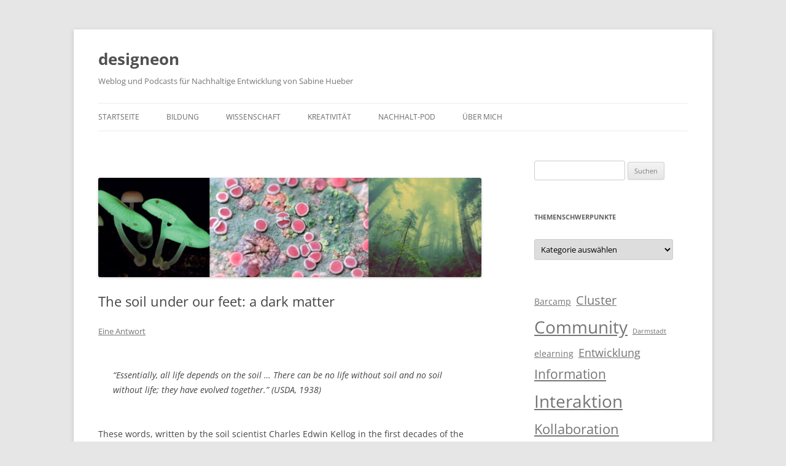

--- FILE ---
content_type: text/html; charset=UTF-8
request_url: https://www.designeon.com/2021/12/28/the-soil-under-our-feet-a-dark-matter/
body_size: 21536
content:
<!DOCTYPE html>
<!--[if IE 7]>
<html class="ie ie7" lang="de">
<![endif]-->
<!--[if IE 8]>
<html class="ie ie8" lang="de">
<![endif]-->
<!--[if !(IE 7) & !(IE 8)]><!-->
<html lang="de">
<!--<![endif]-->
<head>
<meta charset="UTF-8" />
<meta name="viewport" content="width=device-width, initial-scale=1.0" />
<title>The soil under our feet: a dark matter &#8212; designeon</title>
<link rel="profile" href="https://gmpg.org/xfn/11" />
<link rel="pingback" href="https://www.designeon.com/xmlrpc.php">
<!--[if lt IE 9]>
<script src="https://www.designeon.com/wp-content/themes/twentytwelve/js/html5.js?ver=3.7.0" type="text/javascript"></script>
<![endif]-->
<meta name='robots' content='index, follow, max-image-preview:large, max-snippet:-1, max-video-preview:-1' />
	<style>img:is([sizes="auto" i], [sizes^="auto," i]) { contain-intrinsic-size: 3000px 1500px }</style>
	
	<!-- This site is optimized with the Yoast SEO plugin v26.6 - https://yoast.com/wordpress/plugins/seo/ -->
	<link rel="canonical" href="https://www.designeon.com/2021/12/28/the-soil-under-our-feet-a-dark-matter/" />
	<meta property="og:locale" content="de_DE" />
	<meta property="og:type" content="article" />
	<meta property="og:title" content="The soil under our feet: a dark matter &#8212; designeon" />
	<meta property="og:description" content="The number of microorganisms in a teaspoon of soil is (1 × 109). The fraction of microbial diversity that we have sampled to date is effectively zero. More than 95% of soil microbial species are non-culturable, but metagenomic analysis of nucleic acids is transforming our ability to understand the breadth and diversity of soil microbial communities and their functional capabilities." />
	<meta property="og:url" content="https://www.designeon.com/2021/12/28/the-soil-under-our-feet-a-dark-matter/" />
	<meta property="og:site_name" content="designeon" />
	<meta property="article:published_time" content="2021-12-28T10:12:12+00:00" />
	<meta property="article:modified_time" content="2025-02-21T18:09:12+00:00" />
	<meta property="og:image" content="https://www.designeon.com/wp-content/uploads/2021/12/Soil_under_our_feet.jpg" />
	<meta property="og:image:width" content="1920" />
	<meta property="og:image:height" content="500" />
	<meta property="og:image:type" content="image/jpeg" />
	<meta name="author" content="Sabine Hueber" />
	<meta name="twitter:card" content="summary_large_image" />
	<meta name="twitter:creator" content="@designeon" />
	<meta name="twitter:site" content="@designeon" />
	<meta name="twitter:label1" content="Verfasst von" />
	<meta name="twitter:data1" content="Sabine Hueber" />
	<meta name="twitter:label2" content="Geschätzte Lesezeit" />
	<meta name="twitter:data2" content="16 Minuten" />
	<script type="application/ld+json" class="yoast-schema-graph">{"@context":"https://schema.org","@graph":[{"@type":"Article","@id":"https://www.designeon.com/2021/12/28/the-soil-under-our-feet-a-dark-matter/#article","isPartOf":{"@id":"https://www.designeon.com/2021/12/28/the-soil-under-our-feet-a-dark-matter/"},"author":{"name":"Sabine Hueber","@id":"https://www.designeon.com/#/schema/person/1bbddc4eb2ddd1e5e968fa9cc8446d2d"},"headline":"The soil under our feet: a dark matter","datePublished":"2021-12-28T10:12:12+00:00","dateModified":"2025-02-21T18:09:12+00:00","mainEntityOfPage":{"@id":"https://www.designeon.com/2021/12/28/the-soil-under-our-feet-a-dark-matter/"},"wordCount":2617,"commentCount":1,"publisher":{"@id":"https://www.designeon.com/#/schema/person/1bbddc4eb2ddd1e5e968fa9cc8446d2d"},"image":{"@id":"https://www.designeon.com/2021/12/28/the-soil-under-our-feet-a-dark-matter/#primaryimage"},"thumbnailUrl":"https://www.designeon.com/wp-content/uploads/2021/12/Soil_under_our_feet.jpg","articleSection":["Nachhaltigkeitswissenschaft"],"inLanguage":"de","potentialAction":[{"@type":"CommentAction","name":"Comment","target":["https://www.designeon.com/2021/12/28/the-soil-under-our-feet-a-dark-matter/#respond"]}]},{"@type":"WebPage","@id":"https://www.designeon.com/2021/12/28/the-soil-under-our-feet-a-dark-matter/","url":"https://www.designeon.com/2021/12/28/the-soil-under-our-feet-a-dark-matter/","name":"The soil under our feet: a dark matter &#8212; designeon","isPartOf":{"@id":"https://www.designeon.com/#website"},"primaryImageOfPage":{"@id":"https://www.designeon.com/2021/12/28/the-soil-under-our-feet-a-dark-matter/#primaryimage"},"image":{"@id":"https://www.designeon.com/2021/12/28/the-soil-under-our-feet-a-dark-matter/#primaryimage"},"thumbnailUrl":"https://www.designeon.com/wp-content/uploads/2021/12/Soil_under_our_feet.jpg","datePublished":"2021-12-28T10:12:12+00:00","dateModified":"2025-02-21T18:09:12+00:00","breadcrumb":{"@id":"https://www.designeon.com/2021/12/28/the-soil-under-our-feet-a-dark-matter/#breadcrumb"},"inLanguage":"de","potentialAction":[{"@type":"ReadAction","target":["https://www.designeon.com/2021/12/28/the-soil-under-our-feet-a-dark-matter/"]}]},{"@type":"ImageObject","inLanguage":"de","@id":"https://www.designeon.com/2021/12/28/the-soil-under-our-feet-a-dark-matter/#primaryimage","url":"https://www.designeon.com/wp-content/uploads/2021/12/Soil_under_our_feet.jpg","contentUrl":"https://www.designeon.com/wp-content/uploads/2021/12/Soil_under_our_feet.jpg","width":1920,"height":500},{"@type":"BreadcrumbList","@id":"https://www.designeon.com/2021/12/28/the-soil-under-our-feet-a-dark-matter/#breadcrumb","itemListElement":[{"@type":"ListItem","position":1,"name":"Startseite","item":"https://www.designeon.com/"},{"@type":"ListItem","position":2,"name":"The soil under our feet: a dark matter"}]},{"@type":"WebSite","@id":"https://www.designeon.com/#website","url":"https://www.designeon.com/","name":"designeon","description":"Weblog und Podcasts für Nachhaltige Entwicklung von Sabine Hueber","publisher":{"@id":"https://www.designeon.com/#/schema/person/1bbddc4eb2ddd1e5e968fa9cc8446d2d"},"alternateName":"Hier geht es zum Nachhalt-Pod","potentialAction":[{"@type":"SearchAction","target":{"@type":"EntryPoint","urlTemplate":"https://www.designeon.com/?s={search_term_string}"},"query-input":{"@type":"PropertyValueSpecification","valueRequired":true,"valueName":"search_term_string"}}],"inLanguage":"de"},{"@type":["Person","Organization"],"@id":"https://www.designeon.com/#/schema/person/1bbddc4eb2ddd1e5e968fa9cc8446d2d","name":"Sabine Hueber","image":{"@type":"ImageObject","inLanguage":"de","@id":"https://www.designeon.com/#/schema/person/image/","url":"https://www.designeon.com/wp-content/uploads/2025/02/Sabine_Hueber.jpeg","contentUrl":"https://www.designeon.com/wp-content/uploads/2025/02/Sabine_Hueber.jpeg","width":1134,"height":1077,"caption":"Sabine Hueber"},"logo":{"@id":"https://www.designeon.com/#/schema/person/image/"},"sameAs":["http://www.designeon.de"]}]}</script>
	<!-- / Yoast SEO plugin. -->


<link rel="alternate" type="application/rss+xml" title="designeon &raquo; Feed" href="https://www.designeon.com/feed/" />
<link rel="alternate" type="application/rss+xml" title="designeon &raquo; Kommentar-Feed" href="https://www.designeon.com/comments/feed/" />
<link rel="alternate" type="application/rss+xml" title="designeon &raquo; The soil under our feet: a dark matter-Kommentar-Feed" href="https://www.designeon.com/2021/12/28/the-soil-under-our-feet-a-dark-matter/feed/" />
<script type="text/javascript">
/* <![CDATA[ */
window._wpemojiSettings = {"baseUrl":"https:\/\/s.w.org\/images\/core\/emoji\/15.0.3\/72x72\/","ext":".png","svgUrl":"https:\/\/s.w.org\/images\/core\/emoji\/15.0.3\/svg\/","svgExt":".svg","source":{"concatemoji":"https:\/\/www.designeon.com\/wp-includes\/js\/wp-emoji-release.min.js?ver=6.7.4"}};
/*! This file is auto-generated */
!function(i,n){var o,s,e;function c(e){try{var t={supportTests:e,timestamp:(new Date).valueOf()};sessionStorage.setItem(o,JSON.stringify(t))}catch(e){}}function p(e,t,n){e.clearRect(0,0,e.canvas.width,e.canvas.height),e.fillText(t,0,0);var t=new Uint32Array(e.getImageData(0,0,e.canvas.width,e.canvas.height).data),r=(e.clearRect(0,0,e.canvas.width,e.canvas.height),e.fillText(n,0,0),new Uint32Array(e.getImageData(0,0,e.canvas.width,e.canvas.height).data));return t.every(function(e,t){return e===r[t]})}function u(e,t,n){switch(t){case"flag":return n(e,"\ud83c\udff3\ufe0f\u200d\u26a7\ufe0f","\ud83c\udff3\ufe0f\u200b\u26a7\ufe0f")?!1:!n(e,"\ud83c\uddfa\ud83c\uddf3","\ud83c\uddfa\u200b\ud83c\uddf3")&&!n(e,"\ud83c\udff4\udb40\udc67\udb40\udc62\udb40\udc65\udb40\udc6e\udb40\udc67\udb40\udc7f","\ud83c\udff4\u200b\udb40\udc67\u200b\udb40\udc62\u200b\udb40\udc65\u200b\udb40\udc6e\u200b\udb40\udc67\u200b\udb40\udc7f");case"emoji":return!n(e,"\ud83d\udc26\u200d\u2b1b","\ud83d\udc26\u200b\u2b1b")}return!1}function f(e,t,n){var r="undefined"!=typeof WorkerGlobalScope&&self instanceof WorkerGlobalScope?new OffscreenCanvas(300,150):i.createElement("canvas"),a=r.getContext("2d",{willReadFrequently:!0}),o=(a.textBaseline="top",a.font="600 32px Arial",{});return e.forEach(function(e){o[e]=t(a,e,n)}),o}function t(e){var t=i.createElement("script");t.src=e,t.defer=!0,i.head.appendChild(t)}"undefined"!=typeof Promise&&(o="wpEmojiSettingsSupports",s=["flag","emoji"],n.supports={everything:!0,everythingExceptFlag:!0},e=new Promise(function(e){i.addEventListener("DOMContentLoaded",e,{once:!0})}),new Promise(function(t){var n=function(){try{var e=JSON.parse(sessionStorage.getItem(o));if("object"==typeof e&&"number"==typeof e.timestamp&&(new Date).valueOf()<e.timestamp+604800&&"object"==typeof e.supportTests)return e.supportTests}catch(e){}return null}();if(!n){if("undefined"!=typeof Worker&&"undefined"!=typeof OffscreenCanvas&&"undefined"!=typeof URL&&URL.createObjectURL&&"undefined"!=typeof Blob)try{var e="postMessage("+f.toString()+"("+[JSON.stringify(s),u.toString(),p.toString()].join(",")+"));",r=new Blob([e],{type:"text/javascript"}),a=new Worker(URL.createObjectURL(r),{name:"wpTestEmojiSupports"});return void(a.onmessage=function(e){c(n=e.data),a.terminate(),t(n)})}catch(e){}c(n=f(s,u,p))}t(n)}).then(function(e){for(var t in e)n.supports[t]=e[t],n.supports.everything=n.supports.everything&&n.supports[t],"flag"!==t&&(n.supports.everythingExceptFlag=n.supports.everythingExceptFlag&&n.supports[t]);n.supports.everythingExceptFlag=n.supports.everythingExceptFlag&&!n.supports.flag,n.DOMReady=!1,n.readyCallback=function(){n.DOMReady=!0}}).then(function(){return e}).then(function(){var e;n.supports.everything||(n.readyCallback(),(e=n.source||{}).concatemoji?t(e.concatemoji):e.wpemoji&&e.twemoji&&(t(e.twemoji),t(e.wpemoji)))}))}((window,document),window._wpemojiSettings);
/* ]]> */
</script>
<style id='wp-emoji-styles-inline-css' type='text/css'>

	img.wp-smiley, img.emoji {
		display: inline !important;
		border: none !important;
		box-shadow: none !important;
		height: 1em !important;
		width: 1em !important;
		margin: 0 0.07em !important;
		vertical-align: -0.1em !important;
		background: none !important;
		padding: 0 !important;
	}
</style>
<link rel='stylesheet' id='wp-block-library-css' href='https://www.designeon.com/wp-includes/css/dist/block-library/style.min.css?ver=6.7.4' type='text/css' media='all' />
<style id='wp-block-library-theme-inline-css' type='text/css'>
.wp-block-audio :where(figcaption){color:#555;font-size:13px;text-align:center}.is-dark-theme .wp-block-audio :where(figcaption){color:#ffffffa6}.wp-block-audio{margin:0 0 1em}.wp-block-code{border:1px solid #ccc;border-radius:4px;font-family:Menlo,Consolas,monaco,monospace;padding:.8em 1em}.wp-block-embed :where(figcaption){color:#555;font-size:13px;text-align:center}.is-dark-theme .wp-block-embed :where(figcaption){color:#ffffffa6}.wp-block-embed{margin:0 0 1em}.blocks-gallery-caption{color:#555;font-size:13px;text-align:center}.is-dark-theme .blocks-gallery-caption{color:#ffffffa6}:root :where(.wp-block-image figcaption){color:#555;font-size:13px;text-align:center}.is-dark-theme :root :where(.wp-block-image figcaption){color:#ffffffa6}.wp-block-image{margin:0 0 1em}.wp-block-pullquote{border-bottom:4px solid;border-top:4px solid;color:currentColor;margin-bottom:1.75em}.wp-block-pullquote cite,.wp-block-pullquote footer,.wp-block-pullquote__citation{color:currentColor;font-size:.8125em;font-style:normal;text-transform:uppercase}.wp-block-quote{border-left:.25em solid;margin:0 0 1.75em;padding-left:1em}.wp-block-quote cite,.wp-block-quote footer{color:currentColor;font-size:.8125em;font-style:normal;position:relative}.wp-block-quote:where(.has-text-align-right){border-left:none;border-right:.25em solid;padding-left:0;padding-right:1em}.wp-block-quote:where(.has-text-align-center){border:none;padding-left:0}.wp-block-quote.is-large,.wp-block-quote.is-style-large,.wp-block-quote:where(.is-style-plain){border:none}.wp-block-search .wp-block-search__label{font-weight:700}.wp-block-search__button{border:1px solid #ccc;padding:.375em .625em}:where(.wp-block-group.has-background){padding:1.25em 2.375em}.wp-block-separator.has-css-opacity{opacity:.4}.wp-block-separator{border:none;border-bottom:2px solid;margin-left:auto;margin-right:auto}.wp-block-separator.has-alpha-channel-opacity{opacity:1}.wp-block-separator:not(.is-style-wide):not(.is-style-dots){width:100px}.wp-block-separator.has-background:not(.is-style-dots){border-bottom:none;height:1px}.wp-block-separator.has-background:not(.is-style-wide):not(.is-style-dots){height:2px}.wp-block-table{margin:0 0 1em}.wp-block-table td,.wp-block-table th{word-break:normal}.wp-block-table :where(figcaption){color:#555;font-size:13px;text-align:center}.is-dark-theme .wp-block-table :where(figcaption){color:#ffffffa6}.wp-block-video :where(figcaption){color:#555;font-size:13px;text-align:center}.is-dark-theme .wp-block-video :where(figcaption){color:#ffffffa6}.wp-block-video{margin:0 0 1em}:root :where(.wp-block-template-part.has-background){margin-bottom:0;margin-top:0;padding:1.25em 2.375em}
</style>
<link rel='stylesheet' id='superblockslider-css' href='https://www.designeon.com/wp-content/plugins/super-block-slider/build/style-index.css?ver=1739717117' type='text/css' media='all' />
<style id='pdfemb-pdf-embedder-viewer-style-inline-css' type='text/css'>
.wp-block-pdfemb-pdf-embedder-viewer{max-width:none}

</style>
<style id='classic-theme-styles-inline-css' type='text/css'>
/*! This file is auto-generated */
.wp-block-button__link{color:#fff;background-color:#32373c;border-radius:9999px;box-shadow:none;text-decoration:none;padding:calc(.667em + 2px) calc(1.333em + 2px);font-size:1.125em}.wp-block-file__button{background:#32373c;color:#fff;text-decoration:none}
</style>
<style id='global-styles-inline-css' type='text/css'>
:root{--wp--preset--aspect-ratio--square: 1;--wp--preset--aspect-ratio--4-3: 4/3;--wp--preset--aspect-ratio--3-4: 3/4;--wp--preset--aspect-ratio--3-2: 3/2;--wp--preset--aspect-ratio--2-3: 2/3;--wp--preset--aspect-ratio--16-9: 16/9;--wp--preset--aspect-ratio--9-16: 9/16;--wp--preset--color--black: #000000;--wp--preset--color--cyan-bluish-gray: #abb8c3;--wp--preset--color--white: #fff;--wp--preset--color--pale-pink: #f78da7;--wp--preset--color--vivid-red: #cf2e2e;--wp--preset--color--luminous-vivid-orange: #ff6900;--wp--preset--color--luminous-vivid-amber: #fcb900;--wp--preset--color--light-green-cyan: #7bdcb5;--wp--preset--color--vivid-green-cyan: #00d084;--wp--preset--color--pale-cyan-blue: #8ed1fc;--wp--preset--color--vivid-cyan-blue: #0693e3;--wp--preset--color--vivid-purple: #9b51e0;--wp--preset--color--blue: #21759b;--wp--preset--color--dark-gray: #444;--wp--preset--color--medium-gray: #9f9f9f;--wp--preset--color--light-gray: #e6e6e6;--wp--preset--gradient--vivid-cyan-blue-to-vivid-purple: linear-gradient(135deg,rgba(6,147,227,1) 0%,rgb(155,81,224) 100%);--wp--preset--gradient--light-green-cyan-to-vivid-green-cyan: linear-gradient(135deg,rgb(122,220,180) 0%,rgb(0,208,130) 100%);--wp--preset--gradient--luminous-vivid-amber-to-luminous-vivid-orange: linear-gradient(135deg,rgba(252,185,0,1) 0%,rgba(255,105,0,1) 100%);--wp--preset--gradient--luminous-vivid-orange-to-vivid-red: linear-gradient(135deg,rgba(255,105,0,1) 0%,rgb(207,46,46) 100%);--wp--preset--gradient--very-light-gray-to-cyan-bluish-gray: linear-gradient(135deg,rgb(238,238,238) 0%,rgb(169,184,195) 100%);--wp--preset--gradient--cool-to-warm-spectrum: linear-gradient(135deg,rgb(74,234,220) 0%,rgb(151,120,209) 20%,rgb(207,42,186) 40%,rgb(238,44,130) 60%,rgb(251,105,98) 80%,rgb(254,248,76) 100%);--wp--preset--gradient--blush-light-purple: linear-gradient(135deg,rgb(255,206,236) 0%,rgb(152,150,240) 100%);--wp--preset--gradient--blush-bordeaux: linear-gradient(135deg,rgb(254,205,165) 0%,rgb(254,45,45) 50%,rgb(107,0,62) 100%);--wp--preset--gradient--luminous-dusk: linear-gradient(135deg,rgb(255,203,112) 0%,rgb(199,81,192) 50%,rgb(65,88,208) 100%);--wp--preset--gradient--pale-ocean: linear-gradient(135deg,rgb(255,245,203) 0%,rgb(182,227,212) 50%,rgb(51,167,181) 100%);--wp--preset--gradient--electric-grass: linear-gradient(135deg,rgb(202,248,128) 0%,rgb(113,206,126) 100%);--wp--preset--gradient--midnight: linear-gradient(135deg,rgb(2,3,129) 0%,rgb(40,116,252) 100%);--wp--preset--font-size--small: 13px;--wp--preset--font-size--medium: 20px;--wp--preset--font-size--large: 36px;--wp--preset--font-size--x-large: 42px;--wp--preset--spacing--20: 0.44rem;--wp--preset--spacing--30: 0.67rem;--wp--preset--spacing--40: 1rem;--wp--preset--spacing--50: 1.5rem;--wp--preset--spacing--60: 2.25rem;--wp--preset--spacing--70: 3.38rem;--wp--preset--spacing--80: 5.06rem;--wp--preset--shadow--natural: 6px 6px 9px rgba(0, 0, 0, 0.2);--wp--preset--shadow--deep: 12px 12px 50px rgba(0, 0, 0, 0.4);--wp--preset--shadow--sharp: 6px 6px 0px rgba(0, 0, 0, 0.2);--wp--preset--shadow--outlined: 6px 6px 0px -3px rgba(255, 255, 255, 1), 6px 6px rgba(0, 0, 0, 1);--wp--preset--shadow--crisp: 6px 6px 0px rgba(0, 0, 0, 1);}:where(.is-layout-flex){gap: 0.5em;}:where(.is-layout-grid){gap: 0.5em;}body .is-layout-flex{display: flex;}.is-layout-flex{flex-wrap: wrap;align-items: center;}.is-layout-flex > :is(*, div){margin: 0;}body .is-layout-grid{display: grid;}.is-layout-grid > :is(*, div){margin: 0;}:where(.wp-block-columns.is-layout-flex){gap: 2em;}:where(.wp-block-columns.is-layout-grid){gap: 2em;}:where(.wp-block-post-template.is-layout-flex){gap: 1.25em;}:where(.wp-block-post-template.is-layout-grid){gap: 1.25em;}.has-black-color{color: var(--wp--preset--color--black) !important;}.has-cyan-bluish-gray-color{color: var(--wp--preset--color--cyan-bluish-gray) !important;}.has-white-color{color: var(--wp--preset--color--white) !important;}.has-pale-pink-color{color: var(--wp--preset--color--pale-pink) !important;}.has-vivid-red-color{color: var(--wp--preset--color--vivid-red) !important;}.has-luminous-vivid-orange-color{color: var(--wp--preset--color--luminous-vivid-orange) !important;}.has-luminous-vivid-amber-color{color: var(--wp--preset--color--luminous-vivid-amber) !important;}.has-light-green-cyan-color{color: var(--wp--preset--color--light-green-cyan) !important;}.has-vivid-green-cyan-color{color: var(--wp--preset--color--vivid-green-cyan) !important;}.has-pale-cyan-blue-color{color: var(--wp--preset--color--pale-cyan-blue) !important;}.has-vivid-cyan-blue-color{color: var(--wp--preset--color--vivid-cyan-blue) !important;}.has-vivid-purple-color{color: var(--wp--preset--color--vivid-purple) !important;}.has-black-background-color{background-color: var(--wp--preset--color--black) !important;}.has-cyan-bluish-gray-background-color{background-color: var(--wp--preset--color--cyan-bluish-gray) !important;}.has-white-background-color{background-color: var(--wp--preset--color--white) !important;}.has-pale-pink-background-color{background-color: var(--wp--preset--color--pale-pink) !important;}.has-vivid-red-background-color{background-color: var(--wp--preset--color--vivid-red) !important;}.has-luminous-vivid-orange-background-color{background-color: var(--wp--preset--color--luminous-vivid-orange) !important;}.has-luminous-vivid-amber-background-color{background-color: var(--wp--preset--color--luminous-vivid-amber) !important;}.has-light-green-cyan-background-color{background-color: var(--wp--preset--color--light-green-cyan) !important;}.has-vivid-green-cyan-background-color{background-color: var(--wp--preset--color--vivid-green-cyan) !important;}.has-pale-cyan-blue-background-color{background-color: var(--wp--preset--color--pale-cyan-blue) !important;}.has-vivid-cyan-blue-background-color{background-color: var(--wp--preset--color--vivid-cyan-blue) !important;}.has-vivid-purple-background-color{background-color: var(--wp--preset--color--vivid-purple) !important;}.has-black-border-color{border-color: var(--wp--preset--color--black) !important;}.has-cyan-bluish-gray-border-color{border-color: var(--wp--preset--color--cyan-bluish-gray) !important;}.has-white-border-color{border-color: var(--wp--preset--color--white) !important;}.has-pale-pink-border-color{border-color: var(--wp--preset--color--pale-pink) !important;}.has-vivid-red-border-color{border-color: var(--wp--preset--color--vivid-red) !important;}.has-luminous-vivid-orange-border-color{border-color: var(--wp--preset--color--luminous-vivid-orange) !important;}.has-luminous-vivid-amber-border-color{border-color: var(--wp--preset--color--luminous-vivid-amber) !important;}.has-light-green-cyan-border-color{border-color: var(--wp--preset--color--light-green-cyan) !important;}.has-vivid-green-cyan-border-color{border-color: var(--wp--preset--color--vivid-green-cyan) !important;}.has-pale-cyan-blue-border-color{border-color: var(--wp--preset--color--pale-cyan-blue) !important;}.has-vivid-cyan-blue-border-color{border-color: var(--wp--preset--color--vivid-cyan-blue) !important;}.has-vivid-purple-border-color{border-color: var(--wp--preset--color--vivid-purple) !important;}.has-vivid-cyan-blue-to-vivid-purple-gradient-background{background: var(--wp--preset--gradient--vivid-cyan-blue-to-vivid-purple) !important;}.has-light-green-cyan-to-vivid-green-cyan-gradient-background{background: var(--wp--preset--gradient--light-green-cyan-to-vivid-green-cyan) !important;}.has-luminous-vivid-amber-to-luminous-vivid-orange-gradient-background{background: var(--wp--preset--gradient--luminous-vivid-amber-to-luminous-vivid-orange) !important;}.has-luminous-vivid-orange-to-vivid-red-gradient-background{background: var(--wp--preset--gradient--luminous-vivid-orange-to-vivid-red) !important;}.has-very-light-gray-to-cyan-bluish-gray-gradient-background{background: var(--wp--preset--gradient--very-light-gray-to-cyan-bluish-gray) !important;}.has-cool-to-warm-spectrum-gradient-background{background: var(--wp--preset--gradient--cool-to-warm-spectrum) !important;}.has-blush-light-purple-gradient-background{background: var(--wp--preset--gradient--blush-light-purple) !important;}.has-blush-bordeaux-gradient-background{background: var(--wp--preset--gradient--blush-bordeaux) !important;}.has-luminous-dusk-gradient-background{background: var(--wp--preset--gradient--luminous-dusk) !important;}.has-pale-ocean-gradient-background{background: var(--wp--preset--gradient--pale-ocean) !important;}.has-electric-grass-gradient-background{background: var(--wp--preset--gradient--electric-grass) !important;}.has-midnight-gradient-background{background: var(--wp--preset--gradient--midnight) !important;}.has-small-font-size{font-size: var(--wp--preset--font-size--small) !important;}.has-medium-font-size{font-size: var(--wp--preset--font-size--medium) !important;}.has-large-font-size{font-size: var(--wp--preset--font-size--large) !important;}.has-x-large-font-size{font-size: var(--wp--preset--font-size--x-large) !important;}
:where(.wp-block-post-template.is-layout-flex){gap: 1.25em;}:where(.wp-block-post-template.is-layout-grid){gap: 1.25em;}
:where(.wp-block-columns.is-layout-flex){gap: 2em;}:where(.wp-block-columns.is-layout-grid){gap: 2em;}
:root :where(.wp-block-pullquote){font-size: 1.5em;line-height: 1.6;}
</style>
<link rel='stylesheet' id='titan-adminbar-styles-css' href='https://www.designeon.com/wp-content/plugins/anti-spam/assets/css/admin-bar.css?ver=7.4.0' type='text/css' media='all' />
<link rel='stylesheet' id='twentytwelve-fonts-css' href='https://www.designeon.com/wp-content/themes/twentytwelve/fonts/font-open-sans.css?ver=20230328' type='text/css' media='all' />
<link rel='stylesheet' id='twentytwelve-style-css' href='https://www.designeon.com/wp-content/themes/twentytwelve/style.css?ver=20241112' type='text/css' media='all' />
<link rel='stylesheet' id='twentytwelve-block-style-css' href='https://www.designeon.com/wp-content/themes/twentytwelve/css/blocks.css?ver=20240812' type='text/css' media='all' />
<!--[if lt IE 9]>
<link rel='stylesheet' id='twentytwelve-ie-css' href='https://www.designeon.com/wp-content/themes/twentytwelve/css/ie.css?ver=20240722' type='text/css' media='all' />
<![endif]-->
<script type="text/javascript" src="https://www.designeon.com/wp-includes/js/jquery/jquery.min.js?ver=3.7.1" id="jquery-core-js"></script>
<script type="text/javascript" src="https://www.designeon.com/wp-includes/js/jquery/jquery-migrate.min.js?ver=3.4.1" id="jquery-migrate-js"></script>
<script type="text/javascript" src="https://www.designeon.com/wp-content/themes/twentytwelve/js/navigation.js?ver=20141205" id="twentytwelve-navigation-js" defer="defer" data-wp-strategy="defer"></script>
<link rel="https://api.w.org/" href="https://www.designeon.com/wp-json/" /><link rel="alternate" title="JSON" type="application/json" href="https://www.designeon.com/wp-json/wp/v2/posts/7112" /><link rel="EditURI" type="application/rsd+xml" title="RSD" href="https://www.designeon.com/xmlrpc.php?rsd" />
<meta name="generator" content="WordPress 6.7.4" />
<link rel='shortlink' href='https://www.designeon.com/?p=7112' />
<link rel="alternate" title="oEmbed (JSON)" type="application/json+oembed" href="https://www.designeon.com/wp-json/oembed/1.0/embed?url=https%3A%2F%2Fwww.designeon.com%2F2021%2F12%2F28%2Fthe-soil-under-our-feet-a-dark-matter%2F" />
<link rel="alternate" title="oEmbed (XML)" type="text/xml+oembed" href="https://www.designeon.com/wp-json/oembed/1.0/embed?url=https%3A%2F%2Fwww.designeon.com%2F2021%2F12%2F28%2Fthe-soil-under-our-feet-a-dark-matter%2F&#038;format=xml" />
<style data-context="foundation-flickity-css">/*! Flickity v2.0.2
http://flickity.metafizzy.co
---------------------------------------------- */.flickity-enabled{position:relative}.flickity-enabled:focus{outline:0}.flickity-viewport{overflow:hidden;position:relative;height:100%}.flickity-slider{position:absolute;width:100%;height:100%}.flickity-enabled.is-draggable{-webkit-tap-highlight-color:transparent;tap-highlight-color:transparent;-webkit-user-select:none;-moz-user-select:none;-ms-user-select:none;user-select:none}.flickity-enabled.is-draggable .flickity-viewport{cursor:move;cursor:-webkit-grab;cursor:grab}.flickity-enabled.is-draggable .flickity-viewport.is-pointer-down{cursor:-webkit-grabbing;cursor:grabbing}.flickity-prev-next-button{position:absolute;top:50%;width:44px;height:44px;border:none;border-radius:50%;background:#fff;background:hsla(0,0%,100%,.75);cursor:pointer;-webkit-transform:translateY(-50%);transform:translateY(-50%)}.flickity-prev-next-button:hover{background:#fff}.flickity-prev-next-button:focus{outline:0;box-shadow:0 0 0 5px #09f}.flickity-prev-next-button:active{opacity:.6}.flickity-prev-next-button.previous{left:10px}.flickity-prev-next-button.next{right:10px}.flickity-rtl .flickity-prev-next-button.previous{left:auto;right:10px}.flickity-rtl .flickity-prev-next-button.next{right:auto;left:10px}.flickity-prev-next-button:disabled{opacity:.3;cursor:auto}.flickity-prev-next-button svg{position:absolute;left:20%;top:20%;width:60%;height:60%}.flickity-prev-next-button .arrow{fill:#333}.flickity-page-dots{position:absolute;width:100%;bottom:-25px;padding:0;margin:0;list-style:none;text-align:center;line-height:1}.flickity-rtl .flickity-page-dots{direction:rtl}.flickity-page-dots .dot{display:inline-block;width:10px;height:10px;margin:0 8px;background:#333;border-radius:50%;opacity:.25;cursor:pointer}.flickity-page-dots .dot.is-selected{opacity:1}</style><link rel="icon" href="https://www.designeon.com/wp-content/uploads/2024/09/DESIGNEON-WEBPIC-144x144.png" sizes="32x32" />
<link rel="icon" href="https://www.designeon.com/wp-content/uploads/2024/09/DESIGNEON-WEBPIC-300x300.png" sizes="192x192" />
<link rel="apple-touch-icon" href="https://www.designeon.com/wp-content/uploads/2024/09/DESIGNEON-WEBPIC-300x300.png" />
<meta name="msapplication-TileImage" content="https://www.designeon.com/wp-content/uploads/2024/09/DESIGNEON-WEBPIC-300x300.png" />
<style>.ios7.web-app-mode.has-fixed header{ background-color: rgba(45,53,63,.88);}</style>		<style type="text/css" id="wp-custom-css">
			/* =Template Veraenderung SHU
-------------------------------------------------------------- */

.entry-content ul, .comment-content ul, .mu_register ul {
  list-style: none;
}

.entry-content img, .comment-content img, .widget img, img.header-image, .author-avatar img, img.wp-post-image {
  border-radius: 3px;
  box-shadow: 0 1px 4px rgba(0, 0, 0, 0.2);
	margin: 2em auto;}

a.wp-block-latest-posts__post-title {font-size: 140%;}		</style>
		</head>

<body class="post-template-default single single-post postid-7112 single-format-standard wp-embed-responsive custom-font-enabled single-author">
<div id="page" class="hfeed site">
	<header id="masthead" class="site-header">
		<hgroup>
			<h1 class="site-title"><a href="https://www.designeon.com/" rel="home">designeon</a></h1>
			<h2 class="site-description">Weblog und Podcasts für Nachhaltige Entwicklung von Sabine Hueber</h2>
		</hgroup>

		<nav id="site-navigation" class="main-navigation">
			<button class="menu-toggle">Menü</button>
			<a class="assistive-text" href="#content">Zum Inhalt springen</a>
			<div class="menu-designeon-container"><ul id="menu-designeon" class="nav-menu"><li id="menu-item-9492" class="menu-item menu-item-type-post_type menu-item-object-page menu-item-home menu-item-9492"><a href="https://www.designeon.com/">Startseite</a></li>
<li id="menu-item-9108" class="menu-item menu-item-type-post_type menu-item-object-page menu-item-9108"><a href="https://www.designeon.com/bildung-fuer-nachhaltige-entwicklung/">Bildung</a></li>
<li id="menu-item-9424" class="menu-item menu-item-type-post_type menu-item-object-page menu-item-9424"><a href="https://www.designeon.com/wissenschaft/">Wissenschaft</a></li>
<li id="menu-item-9102" class="menu-item menu-item-type-post_type menu-item-object-page menu-item-9102"><a href="https://www.designeon.com/kunst-und-design/">Kreativität</a></li>
<li id="menu-item-8696" class="menu-item menu-item-type-post_type menu-item-object-page menu-item-has-children menu-item-8696"><a href="https://www.designeon.com/nachhaltpod/">Nachhalt-Pod</a>
<ul class="sub-menu">
	<li id="menu-item-10091" class="menu-item menu-item-type-post_type menu-item-object-post menu-item-10091"><a href="https://www.designeon.com/2025/07/31/heinerfest-nachhaltig/">Heinerfest nachhaltig</a></li>
	<li id="menu-item-9067" class="menu-item menu-item-type-post_type menu-item-object-post menu-item-9067"><a href="https://www.designeon.com/2025/02/15/ein-zeichen-setzen-mit-den-haenden-den-fuessen-und-dem-ganzen-koerper/">Ein Zeichen setzen mit den Händen, den Füßen und dem ganzen Körper</a></li>
	<li id="menu-item-9068" class="menu-item menu-item-type-post_type menu-item-object-post menu-item-9068"><a href="https://www.designeon.com/2024/12/18/hat-die-technik-ein-geschlecht/">Hat die Technik ein Geschlecht?</a></li>
	<li id="menu-item-9069" class="menu-item menu-item-type-post_type menu-item-object-post menu-item-9069"><a href="https://www.designeon.com/2024/09/29/es-gibt-keine-arbeit-auf-einem-toten-planeten/">Es gibt keine Arbeit auf einem toten Planeten</a></li>
	<li id="menu-item-9070" class="menu-item menu-item-type-post_type menu-item-object-post menu-item-9070"><a href="https://www.designeon.com/2024/07/15/im-politischen-prozess-zermahlen-zu-einem-kleinen-konsens/">Im politischen Prozess zermahlen zu einem kleinen Konsens</a></li>
</ul>
</li>
<li id="menu-item-7774" class="menu-item menu-item-type-post_type menu-item-object-page menu-item-has-children menu-item-7774"><a href="https://www.designeon.com/ueber-mich/">Über mich</a>
<ul class="sub-menu">
	<li id="menu-item-7775" class="menu-item menu-item-type-post_type menu-item-object-page menu-item-7775"><a href="https://www.designeon.com/impressum/">Impressum</a></li>
</ul>
</li>
</ul></div>		</nav><!-- #site-navigation -->

			</header><!-- #masthead -->

	<div id="main" class="wrapper">

	<div id="primary" class="site-content">
		<div id="content" role="main">

			
				
	<article id="post-7112" class="post-7112 post type-post status-publish format-standard has-post-thumbnail hentry category-nachhaltigkeitswissenschaft">
				<header class="entry-header">
			<img width="624" height="163" src="https://www.designeon.com/wp-content/uploads/2021/12/Soil_under_our_feet.jpg" class="attachment-post-thumbnail size-post-thumbnail wp-post-image" alt="" decoding="async" fetchpriority="high" srcset="https://www.designeon.com/wp-content/uploads/2021/12/Soil_under_our_feet.jpg 1920w, https://www.designeon.com/wp-content/uploads/2021/12/Soil_under_our_feet-300x78.jpg 300w, https://www.designeon.com/wp-content/uploads/2021/12/Soil_under_our_feet-1024x267.jpg 1024w, https://www.designeon.com/wp-content/uploads/2021/12/Soil_under_our_feet-768x200.jpg 768w, https://www.designeon.com/wp-content/uploads/2021/12/Soil_under_our_feet-1536x400.jpg 1536w" sizes="(max-width: 624px) 100vw, 624px" />
						<h1 class="entry-title">The soil under our feet: a dark matter</h1>
										<div class="comments-link">
					<a href="https://www.designeon.com/2021/12/28/the-soil-under-our-feet-a-dark-matter/#comments">Eine Antwort</a>				</div><!-- .comments-link -->
					</header><!-- .entry-header -->

				<div class="entry-content">
			
<p></p>



<blockquote class="wp-block-quote is-style-default is-layout-flow wp-block-quote-is-layout-flow">
<p><em>“Essentially, all life depends on the soil … There can be no life without soil and no soil without life; they have evolved together.” (USDA, 1938) </em><br></p>
</blockquote>



<p>These words, written by the soil scientist Charles Edwin Kellog in the first decades of the 19th century &#8211; there is no doubt &#8211; are weightly. But we still not yet care about the soil. We even don`t know, which broad biodiversity exists beneath our feet. </p>



<span id="more-7112"></span>



<p>&#8222;The number of microorganisms in a teaspoon of soil is (1 × 10<sup>9</sup>). The fraction of microbial diversity that we have sampled to date is effectively zero (cf. Microbiology by numbers, 2011)&#8220;. More than 95% of soil microbial species are non-culturable, but metagenomic analysis of nucleic acids is transforming our ability to understand the breadth and diversity of soil microbial communities and their functional capabilities (cf. Gupta, 1997). That this hidden world is non-culturable is the reason, why it`s often referred to as &#8222;microbial dark matter&#8220;.</p>



<h1 class="wp-block-heading">The misunderstood species</h1>



<p>The global soil biodiversity initiative wants to adjust by presenting an online atlas (Fig. 01), which tries to synthezise global soil biodiversity research and its importance to the living world (Orgiazzi, A et. al. 2016). Showing pictures of the foreign invisible worlds is important, as many people feel strange and uncomfortable with microbiota &#8211; quite wrongly labelled, because human pathogens account for much less than 1% of the total number of microbial species on the planet (Microbiology by numbers, 2011). Media like the german tv show &#8222;VISITE&#8220; which describe microbiota in the garden compost as dangerous for causing life-threatening infections help to transport these framings.</p>



<div class="wp-block-group"><div class="wp-block-group__inner-container is-layout-flow wp-block-group-is-layout-flow">
<div class="wp-block-columns is-layout-flex wp-container-core-columns-is-layout-1 wp-block-columns-is-layout-flex">
<div class="wp-block-column is-layout-flow wp-block-column-is-layout-flow" style="flex-basis:100%">
<figure class="wp-block-image size-large"><a href="https://www.designeon.com/wp-content/uploads/2021/12/Bildschirmfoto-2021-06-04-um-03.53.18.png"><img decoding="async" width="1024" height="580" src="https://www.designeon.com/wp-content/uploads/2021/12/Bildschirmfoto-2021-06-04-um-03.53.18-1024x580.png" alt="" class="wp-image-7186" srcset="https://www.designeon.com/wp-content/uploads/2021/12/Bildschirmfoto-2021-06-04-um-03.53.18-1024x580.png 1024w, https://www.designeon.com/wp-content/uploads/2021/12/Bildschirmfoto-2021-06-04-um-03.53.18-300x170.png 300w, https://www.designeon.com/wp-content/uploads/2021/12/Bildschirmfoto-2021-06-04-um-03.53.18-768x435.png 768w, https://www.designeon.com/wp-content/uploads/2021/12/Bildschirmfoto-2021-06-04-um-03.53.18-1536x870.png 1536w, https://www.designeon.com/wp-content/uploads/2021/12/Bildschirmfoto-2021-06-04-um-03.53.18-2048x1160.png 2048w" sizes="(max-width: 1024px) 100vw, 1024px" /></a></figure>



<p><em>Fig. 01: Extract of species from the soil biodiversity atlas</em></p>
</div>
</div>
</div></div>



<p>Interesting in this context are the concepts of framing and attribution, which (Goffmann, 1974) introduced in his Book &#8222;Frame Analysis&#8220;. He found, people try to organize their experiences by attribution of interpretations and meanings. These contextual frames are shared through communication media in society and generate common interpretation schemes. Frames help to locate, percieve, identify and label. The frameworks provided by media often are adopted from reciepients without questioning it. As Goffman stated: &#8222;The type of framework we employ provides a way of describing the event to which it is applied&#8220;. Once established, a frame system is difficult to break up.</p>



<p>A completely different labelling is attributed by (Coleman et. al. 2018). The biologists describe detrital food webs with its complex interactions as basic functions to provide ecosystem services such as fostering nutrient cycling, ecosystem stability and long-term carbon balance. Other academic work points out, that the functional capacity of the plant microbiome is not equal to the sum of its individual components, since microbial species strongly and frequently interact with each other and form a complex network (van der Heijden, 2016). These networks can be visualized by calculating correlations between the abundance of individual entities. Latest studies will engage, answering the question aided by machine learning and network research methods, whether microbiome functioning depends on organization, complexity and interconnectivity of microbial networks. The example of (Connor, 2016) shows a small microbiome network and its interconnections (fig. 02). Unfortunately the biologists framing occurs merely in the media world.</p>



<figure class="wp-block-image size-full"><a href="https://www.designeon.com/wp-content/uploads/2021/12/grafik-1.png"><img decoding="async" width="953" height="560" src="https://www.designeon.com/wp-content/uploads/2021/12/grafik-1.png" alt="" class="wp-image-7154" srcset="https://www.designeon.com/wp-content/uploads/2021/12/grafik-1.png 953w, https://www.designeon.com/wp-content/uploads/2021/12/grafik-1-300x176.png 300w, https://www.designeon.com/wp-content/uploads/2021/12/grafik-1-768x451.png 768w" sizes="(max-width: 953px) 100vw, 953px" /></a></figure>



<p><em>Fig. 02: Example for a small microbiome network and it`s interconnections by Connor, 2016</em></p>



<h1 class="wp-block-heading">Interconnected and crucial: what microbiome networks teach us</h1>



<p>&#8222;The ecosystem services approach looks at the environment from an angle of the benefits people obtain from ecosystems. These include provisioning services such as food, water, timber, and fiber regulating services that affect climate, floods, disease, wastes, and water quality; cultural services that provide recreational, aesthetic, and spiritual benefits; and supporting services such as soil formation, photosynthesis, and nutrient cycling. The human species, while buffered against environmental changes by culture and technology, is fundamentally dependent on the flow of ecosystem services.&#8220; (Millenium Ecosystem Assessment, 2005)</p>



<figure class="wp-block-image size-large"><a href="https://www.designeon.com/wp-content/uploads/2021/12/spheres.png"><img loading="lazy" decoding="async" width="1024" height="707" src="https://www.designeon.com/wp-content/uploads/2021/12/spheres-1024x707.png" alt="" class="wp-image-7253" srcset="https://www.designeon.com/wp-content/uploads/2021/12/spheres-1024x707.png 1024w, https://www.designeon.com/wp-content/uploads/2021/12/spheres-300x207.png 300w, https://www.designeon.com/wp-content/uploads/2021/12/spheres-768x530.png 768w, https://www.designeon.com/wp-content/uploads/2021/12/spheres-1536x1060.png 1536w, https://www.designeon.com/wp-content/uploads/2021/12/spheres-2048x1413.png 2048w" sizes="auto, (max-width: 1024px) 100vw, 1024px" /></a></figure>



<p><em>Fig. 03: Interactive pedospheric processes and their services, own work, contents taken from Lal, 2013.</em></p>



<p>Degraded soils with a lack of humus (and its associated species) would not provide enough ecosystem services any more. However, we couldn`t watch the microbial networks isolated from other systems and just concentrate on mitigation strategies when for example soil erosion leads to floodings or our groundwater get`s polluted by overfertilization. Across a whole ecosystem approach, the functioning of our basis of existence depends on interconnections between different spheres which are heavily to understand in their complexity. (Lal, 2013) adds to the four well known spheres of earth a new one, called pedosphere (fig. 03). As the outermost layer of the earth it functions as an intersection between the other spheres. The whole system could only work, if all involved spheres are healty and interconnections can run without malfunctions. Is one sphere misbalanced, the state of balance will be destroyed and all the other spheres get affected.</p>



<h1 class="wp-block-heading">A holistic world view as a core objective for the new century</h1>



<figure class="wp-block-image size-large"><a href="https://www.designeon.com/wp-content/uploads/2021/12/sustainability.png"><img loading="lazy" decoding="async" width="1024" height="725" src="https://www.designeon.com/wp-content/uploads/2021/12/sustainability-1024x725.png" alt="" class="wp-image-7255" srcset="https://www.designeon.com/wp-content/uploads/2021/12/sustainability-1024x725.png 1024w, https://www.designeon.com/wp-content/uploads/2021/12/sustainability-300x212.png 300w, https://www.designeon.com/wp-content/uploads/2021/12/sustainability-768x544.png 768w, https://www.designeon.com/wp-content/uploads/2021/12/sustainability-1536x1087.png 1536w, https://www.designeon.com/wp-content/uploads/2021/12/sustainability-2048x1449.png 2048w" sizes="auto, (max-width: 1024px) 100vw, 1024px" /></a></figure>



<p><em>Fig. 04: Model of Sustainability. Own work, contents taken from (Prikryl et. al., 2016) </em></p>



<p>The concept of anthroposphere was elaborated by (Baccini &amp; Brunner, 1996). It encompasses &#8222;our ownsphere of life&#8220; and it`s metabolic processes. The relationships between Earth systems (fig. 04) and anthroposphere were shown by (Prikryl et. al., 2016). In their concept the anthroposphere is consisting of technosphere and of social systems. From this angle, we start gaining a small clue, what sustainability is affected by. As men we have a big responsibility and for that we should leave behind an ego centered world view, considering only mankinds needs.</p>



<p>A holistic view implicates that everyone has to practice active soil management. Instead of a dark matter, soil management as a crucial part of ecosystem must become a matter of course, which is harmonious embedded in our technospheres as well as our social systems. We all have to pay more respect to this hidden worlds. The humus layer, also referred to as topsoil, can reduce soil erosion and work as a carbon storage. It`s between ten and thirty centimeters deep. Depending on soil quality and kind of land usage the humus content in the topsoil differs (cf. Düwel 2007). It`s estimated, that soil organic matter consists 58 % of carbon (Doran, 2012).</p>



<figure class="wp-block-image size-large"><a href="https://www.designeon.com/wp-content/uploads/2021/12/precision-farming-2.png"><img loading="lazy" decoding="async" width="1024" height="726" src="https://www.designeon.com/wp-content/uploads/2021/12/precision-farming-2-1024x726.png" alt="" class="wp-image-7249" srcset="https://www.designeon.com/wp-content/uploads/2021/12/precision-farming-2-1024x726.png 1024w, https://www.designeon.com/wp-content/uploads/2021/12/precision-farming-2-300x213.png 300w, https://www.designeon.com/wp-content/uploads/2021/12/precision-farming-2-768x545.png 768w, https://www.designeon.com/wp-content/uploads/2021/12/precision-farming-2-1536x1089.png 1536w, https://www.designeon.com/wp-content/uploads/2021/12/precision-farming-2-2048x1452.png 2048w" sizes="auto, (max-width: 1024px) 100vw, 1024px" /></a></figure>



<p><em>Fig. 05: Precision farming as an information product with advisory functions can help farmers by gaining precise data from satellite technology, connected roboting systems and sensors. Own work, inspired by a talk from Prof. Dr. Peter Pickel at Hülsenberger Gespräche, 2018</em></p>



<h1 class="wp-block-heading">Sustainable soil management with precision farming systems</h1>



<p>Effective land use would not be avoidable, but to gain or to obtain a climate smart soil biodiversity it`s crucial to understand how to manage and protect this dark and secretive world. Important target groups for active soil management are land owners, e.g. the farmers. Precision farming could be a chance to bring us a decisive step closer towards achieving these targets. (Gupta, 1997) explains conservation agriculture (CA) as a kind of land management, where food webs and trophic levels are intact and the biodiversity of microorganisms is high. It has four basic elements: reduced or no-tillage; retention of plant/crop residues; diverse rotations; and precision agriculture including controlled traffic. Each of these elements greatly impact soil microbial communities, their function and system productivity.</p>



<p>Precision farming, (Bach &amp; Mauser, 2018) find, is an important step towards sustainable agriculture. Talking fields e.g. are information products with different analysis functions like yield potential maps or biomass maps. The monitoring system gives farmers the possibility to react accurately with sitespecific farming techniques and also satisfy foreseeable future needs. Combining earth observation and navigation satellites input with information from ground sensors (provided by roboters, drones or fixed devices), allows to analyze correlations between different indicators: crop types, biomass development, current growth status, development of the cultivated crop, water holding capacity, soil properties, yield or nitrogen uptake and many more. In-field differences can be displayed and considered, an achievement which facilitates exact fit fertilization. Precision Farming leads to lower production costs, as resources such as water, seeds and fertilizer are not wasted. Sustainability can be<br>succeded. Less fertilizer is leached to the ground water, what prevents from overfertilization.</p>



<h1 class="wp-block-heading">Obstacles to the realization of sustainability goals in technosphere</h1>



<p>Precision farming to gain more sustaniability would be a great idea. Wouldn`t it? Looking at the media, there are indicators that the framing of the discussion has a different direction. Using a monitoring tool which provides information analysis across sources and media channels, a web search was implemented by the author of this article (fig. 06). The monitoring encompassed web entries from the whole globe. It ran from 27 February 2021 to 27 March 2021. Two searches were created. The first extracted all entries in which the terms &#8222;precision farming&#8220; and &#8222;profit&#8220; simultaneous occured, the other showed occurences of the terms &#8222;precision farming&#8220; and &#8222;rural development&#8220;. The profit-nexus had 355 entries while the rural-development or service-nexus only had 65 entries. Searches with similar terms, like &#8222;precision farming / ecosystem service&#8220; came to compareable outomes. This points out first indications, that the worldwide discussion is mainly driven by a profit-nexus. More findings are necessary to confirm, but at a first step the question raises: Could profit-nexus in Precision Farming be a worldwide framing?</p>



<figure class="wp-block-image size-large"><a href="https://www.designeon.com/wp-content/uploads/2021/12/worldwide-nexus.png"><img loading="lazy" decoding="async" width="1024" height="537" src="https://www.designeon.com/wp-content/uploads/2021/12/worldwide-nexus-1024x537.png" alt="" class="wp-image-7258" srcset="https://www.designeon.com/wp-content/uploads/2021/12/worldwide-nexus-1024x537.png 1024w, https://www.designeon.com/wp-content/uploads/2021/12/worldwide-nexus-300x157.png 300w, https://www.designeon.com/wp-content/uploads/2021/12/worldwide-nexus-768x403.png 768w, https://www.designeon.com/wp-content/uploads/2021/12/worldwide-nexus-1536x806.png 1536w, https://www.designeon.com/wp-content/uploads/2021/12/worldwide-nexus-2048x1074.png 2048w" sizes="auto, (max-width: 1024px) 100vw, 1024px" /></a></figure>



<p><em>Fig. 06: Own work aided by the web monitoring tool Ubermetrics. Worldwide web entries from 27 February 2021 to 27 March 2021 in which the terms &#8222;precision farming / profit&#8220; and &#8222;precision farming / rural development&#8220; simultaneous occured.</em></p>



<p>If we`ll attribute precision farming in our heads with profit and even don`t have a clue, how it can foster ecosystem services and rural development, where would this lead to? What would happen, when these powerful new technologies are used mainly in a profit oriented way? This would reinforce the worldwide tendency of exploiting natural resources, with aid of the new technologies much more strongly than ever before.</p>



<h1 class="wp-block-heading">Reframing from profit-nexus to service-nexus: outcomes still remain open</h1>



<p>„The challenge of reversing the degradation of ecosystems while meeting increasing demands for their services can be partially met under some scenarios that the MA has considered, but these involve significant changes in policies, institutions, and practices that are not currently under way.“ (Millennium Ecosystem Assessment, 2005)</p>



<p>Since many years the EU tries setting up sustainable development goals (fig. 07), but it`s difficult to bring concepts dealing with sustainablity into practice. The factual grounds remaining undifferentiated. On the one hand it`s not to deny that the subsidies of the EU are payed per hectare, what leads to increasing yields for the big farming industries and exploitative land use, while small farms more and more dissappear. On the other hand, the different countries don`t embed the goals of the Common Agricultural Policies (CAP) into their political programmes, what could be an indicator, that the service-nexus hasn`t come up in both the communication media and the political landscape.</p>



<p>It`s not enough to set goals. Also the Federal Constitutional Court of Germany endorses this statement and allows an appeal of young climate activists from the friday for future movement in april 2021. The environmental campaigners had called attention to the fact, that there are no mandatory stipulations which can lead to a quantifiable reduction of greenhouse gases within the German climate protection law. (Bundesverfassungsgericht, 2021)</p>



<figure class="wp-block-image size-full"><a href="https://www.designeon.com/wp-content/uploads/2021/12/the-nine-cap-objectives_en_0.png"><img loading="lazy" decoding="async" width="842" height="595" src="https://www.designeon.com/wp-content/uploads/2021/12/the-nine-cap-objectives_en_0.png" alt="" class="wp-image-7177" srcset="https://www.designeon.com/wp-content/uploads/2021/12/the-nine-cap-objectives_en_0.png 842w, https://www.designeon.com/wp-content/uploads/2021/12/the-nine-cap-objectives_en_0-300x212.png 300w, https://www.designeon.com/wp-content/uploads/2021/12/the-nine-cap-objectives_en_0-768x543.png 768w" sizes="auto, (max-width: 842px) 100vw, 842px" /></a></figure>



<p><em>Fig. 07: The nine key objectives of the CAP. </em> <a href="https://ec.europa.eu/info/food-farming-fisheries/key-policies/common-agricultural-policy/new-cap-2023-27/key-policy-objectives-new-cap_en">https://ec.europa.eu/info/food-farming-fisheries/key-policies/common-agricultural-policy/new-cap-2023-27/key-policy-objectives-new-cap_en</a></p>



<p>As Millennium Ecosystem Ascomesessment already in the year 2005 critizied, face existinginstitutions significant barriers. More cooperation across sectors will be necessary. Intensified attention to transparency and accountability of government and private sector, paired with increased coordination, are crucial to make changes. If institutions and parliaments of the EU and their member states don`t make any movement or stay in vague formulations, improvements will also the next years remain a dream of the future. The following steps could lead to a more ecosystem friendly agriculture:</p>



<ul class="wp-block-list">
<li>elimination of subsidies that promote excessive use of ecosystem services (and, where possible, transfer of these subsidies to payments for nonmarketed ecosystem services)</li>



<li>precision farming concepts with computer applications and satellite systems, which are not from the private sector but institutional provided</li>



<li>revised political programmes, which are tailored to the needs of the new technology and create measurable results for sustainable development.</li>
</ul>



<h1 class="wp-block-heading">To be at a loss will not help</h1>



<p>Let`s roll up our sleeves and get started today. There is a lot to do. The soil under our feet is everywhere. We can take it in our hands. It`s tangible. It`s concrete. We can feel it`s structure and imagine the microbial networks inside. We can see if it`s dry and degaded or healthy and frutile. We just have to take care and gain knowledge about it.</p>



<p>But it seems like, that is to say, we have to deal with another kind of dark matter: our thinking and what it`s attributed to. To make a change in our own minds is much more difficult than fostering soil and plants. So let`s start with the easy part, growing new plants in pubic areas to enhance health of soil. Each plant, as a part of a grassroot movement, will have a common origin and meaning, reminds us what is of paramount importance: thinking about our own frames and recheck if they are still up to date.</p>



<h1 class="wp-block-heading">References</h1>



<p>Bach H., Mauser W. (2018) Sustainable Agriculture and Smart Farming. In: Mathieu PP., Aubrecht C. (eds) Earth Observation Open Science and Innovation. ISSI Scientific Report Series, vol 15. Springer, Cham. https://doi.org/10.1007/978-3-319-65633-5_12<br></p>



<p>Bader, H.P. Baccini, P. (1996). System-Modelle und Simulations-Programme im Umweltmanagement – Eine kritische Analyse zum Stand der Technik. Doi: https://doi.org/10.14512/gaia.5.6.3<br></p>



<p>Bundesverfassungsgericht. (2021, 29. April). Verfassungsbeschwerden gegen das Klimaschutzgesetz teilweise erfolgreich. https://www.bundesverfassungsgericht.de.<br>https://www.bundesverfassungsgericht.de/SharedDocs/Pressemitteilungen/DE/2021/bvg21-031.html<br></p>



<p>Coleman, D.C., Callaham, M.A., Crossley Jr, D. (2017). Fundamentals of Soil Ecology. Academic Press, London, United Kingdom. (14) (PDF) Fundamentals of Soil Ecology: Third Edition. https://www.researchgate.net/publication/321148966_Fundamentals_of_Soil_Ecology_Third_<br>Edition.<br></p>



<p>Connor, N. Barberán, A. &amp; Clauset, A. (2016). Using null models to infer microbial co-occurrence networks, PLOS ONE doi: 10.1371/journal.pone.0176751<br><br>Doran, P. (2012). Bioprocess Engineering Principles. Academic Press.<br></p>



<p>Düwel, O. Siebner, C.S. Utermann, J. Krone, F. (2007). Gehalte an organischer Substanz in Oberböden Deutschlands. https://www.bgr.bund.de/DE/Themen/Boden/Produkte/Schriften/Downloads/Humusgehalte_Bericht.pdf<br></p>



<p>Goffman, E. (1974). Frame analysis: An essay on the organization of experience. Harvard University Press.<br></p>



<p>Gupta, V. Roper, M. &amp; Thompson, J. (1997). Life in the Soil. Adelaide, Australia: Cooperative Research<br></p>



<p>Centre for Soil &amp; Land Management. CSIRO, The University of Adelaide. p. 237 &#8211; 253.<br>https://cdn.csu.edu.au/__data/assets/pdf_file/0005/3246548/Australian-Agriculture-in-2020-Pt4Ch15.pdf<br></p>



<p>van der Heijden MGA, Hartmann M (2016). Networking in the Plant Microbiome. PLoS Biol 14(2):e1002378. https://doi.org/10.1371/journal.pbio.1002378<br></p>



<p>Kellog, C. E. (1938). Soils and Men, USDA, Yearbook of Agriculture, Washington DC<br></p>



<p>R. Lal, K. Lorenz, R. Hüttl, B. Schneider, J. Braun (2013). Ecosystem Services and Carbon Sequestration in the Biosphere. Springer Netherlands.<br></p>



<p>Microbiology by numbers. (2011, 12. August). Nature Reviews Microbiology.<br>https://www.nature.com/articles/nrmicro2644?error=cookies_not_supported&amp;code=00f75292-59ea-4ac9-b0d8-8a9ece0bcb96<br></p>



<p>Millennium Ecosystem Assessment, 2005. Ecosystems and Human Well-being: Synthesis. Island Press, Washington, DC.<br></p>



<p>Orgiazzi, A., R.D. Bardgett, E. Barrios, V. Behan-Pelletier, M. J. I. Briones, J. L. Chotte, G. B. De<br></p>



<p>Deyn, P. Eggleton, N. Fierer, T. Fraser, K. Hedlund, S. Jeffrey, N. C. Johnson, A. Jones, E.<br></p>



<p>Kandeler, N. Kaneko, P. Lavelle, P. Lemanceau, L. Miko, L. Montanarella, F. M. de Souza<br></p>



<p>Moreira, K. S. Ramirez, S. Scheu, B. K. Singh, J. Six, W. H. van der Putten, and D. H. Wall.<br>(2016). Global Soil Biodiversity Atlas. European Commission, Publications Office of the<br>European Union, Luxembourg.<br></p>



<p>Prof. Dr. Peter Pickel at Hülsenberger Gespräche, 2018<br></p>



<p>Prikryl, R. Török, A. Gomez-Heraz, M. Miskovsky, K &amp; Theodoridou, M. (2016).<br></p>



<p>VISITE &#8211; TV Programme NDR https://www.ndr.de/ratgeber/gesundheit/Gartenarbeit-Schwere-Infektionen-verhindern,garten1554.html</p>
					</div><!-- .entry-content -->
		
		<footer class="entry-meta">
			Dieser Beitrag wurde am <a href="https://www.designeon.com/2021/12/28/the-soil-under-our-feet-a-dark-matter/" title="11:12" rel="bookmark"><time class="entry-date" datetime="2021-12-28T11:12:12+01:00">28. Dezember 2021</time></a><span class="by-author"> von <span class="author vcard"><a class="url fn n" href="https://www.designeon.com/author/admin/" title="Alle Beiträge von Sabine Hueber anzeigen" rel="author">Sabine Hueber</a></span></span> unter <a href="https://www.designeon.com/category/nachhaltigkeitswissenschaft/" rel="category tag">Nachhaltigkeitswissenschaft</a> veröffentlicht.								</footer><!-- .entry-meta -->
	</article><!-- #post -->

				<nav class="nav-single">
					<h3 class="assistive-text">Beitragsnavigation</h3>
					<span class="nav-previous"><a href="https://www.designeon.com/2019/09/25/rettet-den-bruch-eine-initiative-zum-erhalt-des-steinbruch-theaters-muehltal/" rel="prev"><span class="meta-nav">&larr;</span> Rettet den Bruch &#8211; Eine Initiative zum Erhalt des Steinbruch Theaters Mühltal</a></span>
					<span class="nav-next"><a href="https://www.designeon.com/2024/07/01/grundlinienversatz-der-zeitfaktor/" rel="next">Grundlinienversatz &#8211; Der Zeitfaktor <span class="meta-nav">&rarr;</span></a></span>
				</nav><!-- .nav-single -->

				
<div id="comments" class="comments-area">

	
			<h2 class="comments-title">
			Ein Gedanke zu „<span>The soil under our feet: a dark matter</span>“		</h2>

		<ol class="commentlist">
					<li class="pingback even thread-even depth-1" id="comment-33567">
		<p>Pingback: <a href="https://www.designeon.com/2025/02/16/der-boden-unter-unseren-fuessen-eine-dunkle-materie/" class="url" rel="ugc">Der Boden unter unseren Füßen: eine dunkle Materie - designeon</a> </p>
				</li><!-- #comment-## -->
		</ol><!-- .commentlist -->

		
		
	
		<div id="respond" class="comment-respond">
		<h3 id="reply-title" class="comment-reply-title">Schreibe einen Kommentar <small><a rel="nofollow" id="cancel-comment-reply-link" href="/2021/12/28/the-soil-under-our-feet-a-dark-matter/#respond" style="display:none;">Antwort abbrechen</a></small></h3><form action="https://www.designeon.com/wp-comments-post.php" method="post" id="commentform" class="comment-form"><p class="comment-notes"><span id="email-notes">Deine E-Mail-Adresse wird nicht veröffentlicht.</span> <span class="required-field-message">Erforderliche Felder sind mit <span class="required">*</span> markiert</span></p><p class="comment-form-comment"><label for="comment">Kommentar <span class="required">*</span></label> <textarea id="comment" name="comment" cols="45" rows="8" maxlength="65525" required="required"></textarea></p><p class="comment-form-author"><label for="author">Name <span class="required">*</span></label> <input id="author" name="author" type="text" value="" size="30" maxlength="245" autocomplete="name" required="required" /></p>
<p class="comment-form-email"><label for="email">E-Mail <span class="required">*</span></label> <input id="email" name="email" type="text" value="" size="30" maxlength="100" aria-describedby="email-notes" autocomplete="email" required="required" /></p>
<p class="comment-form-url"><label for="url">Website</label> <input id="url" name="url" type="text" value="" size="30" maxlength="200" autocomplete="url" /></p>
<p class="comment-form-cookies-consent"><input id="wp-comment-cookies-consent" name="wp-comment-cookies-consent" type="checkbox" value="yes" /> <label for="wp-comment-cookies-consent">Meinen Namen, meine E-Mail-Adresse und meine Website in diesem Browser für die nächste Kommentierung speichern.</label></p>
<p>
<label for="mcspvalue">Spam protection: Sum of 3 + 8 ?</label> <span class="required">*</span>
<input id="mcspvalue" name="mcspvalue" type="text" value="" size="30" aria-required="true" />
<input type="hidden" name="mcspinfo" value="b2ec3" />
</p><p class="form-submit"><input name="submit" type="submit" id="submit" class="submit" value="Kommentar abschicken" /> <input type='hidden' name='comment_post_ID' value='7112' id='comment_post_ID' />
<input type='hidden' name='comment_parent' id='comment_parent' value='0' />
</p><!-- Anti-spam plugin wordpress.org/plugins/anti-spam/ --><div class="wantispam-required-fields"><input type="hidden" name="wantispam_t" class="wantispam-control wantispam-control-t" value="1766020250" /><div class="wantispam-group wantispam-group-q" style="clear: both;">
					<label>Current ye@r <span class="required">*</span></label>
					<input type="hidden" name="wantispam_a" class="wantispam-control wantispam-control-a" value="2025" />
					<input type="text" name="wantispam_q" class="wantispam-control wantispam-control-q" value="7.4.0" autocomplete="off" />
				  </div>
<div class="wantispam-group wantispam-group-e" style="display: none;">
					<label>Leave this field empty</label>
					<input type="text" name="wantispam_e_email_url_website" class="wantispam-control wantispam-control-e" value="" autocomplete="off" />
				  </div>
</div><!--\End Anti-spam plugin --></form>	</div><!-- #respond -->
	
</div><!-- #comments .comments-area -->

			
		</div><!-- #content -->
	</div><!-- #primary -->


			<div id="secondary" class="widget-area" role="complementary">
			<aside id="search-2" class="widget widget_search"><form role="search" method="get" id="searchform" class="searchform" action="https://www.designeon.com/">
				<div>
					<label class="screen-reader-text" for="s">Suche nach:</label>
					<input type="text" value="" name="s" id="s" />
					<input type="submit" id="searchsubmit" value="Suchen" />
				</div>
			</form></aside><aside id="categories-2" class="widget widget_categories"><h3 class="widget-title">Themenschwerpunkte</h3><form action="https://www.designeon.com" method="get"><label class="screen-reader-text" for="cat">Themenschwerpunkte</label><select  name='cat' id='cat' class='postform'>
	<option value='-1'>Kategorie auswählen</option>
	<option class="level-0" value="1565">Ästhetik&nbsp;&nbsp;(7)</option>
	<option class="level-0" value="1613">Barcamp&nbsp;&nbsp;(4)</option>
	<option class="level-0" value="86">Bildungsmedien&nbsp;&nbsp;(14)</option>
	<option class="level-0" value="108">Crowdsourcing&nbsp;&nbsp;(2)</option>
	<option class="level-0" value="5">Design&nbsp;&nbsp;(3)</option>
	<option class="level-0" value="1616">Design-Based-Research&nbsp;&nbsp;(1)</option>
	<option class="level-0" value="1614">Didaktik&nbsp;&nbsp;(3)</option>
	<option class="level-0" value="120">E-Commerce&nbsp;&nbsp;(1)</option>
	<option class="level-0" value="3">E-Learning&nbsp;&nbsp;(7)</option>
	<option class="level-0" value="107">Enterprise 2.0&nbsp;&nbsp;(1)</option>
	<option class="level-0" value="1382">Ereignisse&nbsp;&nbsp;(3)</option>
	<option class="level-0" value="1431">Ethik&nbsp;&nbsp;(7)</option>
	<option class="level-0" value="23">Events&nbsp;&nbsp;(5)</option>
	<option class="level-0" value="1567">Grundlinienversatz&nbsp;&nbsp;(7)</option>
	<option class="level-0" value="1620">HandsOn&nbsp;&nbsp;(1)</option>
	<option class="level-0" value="103">Interaction Design&nbsp;&nbsp;(1)</option>
	<option class="level-0" value="104">Interface&nbsp;&nbsp;(1)</option>
	<option class="level-0" value="24">Kommunikation&nbsp;&nbsp;(11)</option>
	<option class="level-0" value="1555">Kreativität&nbsp;&nbsp;(3)</option>
	<option class="level-0" value="122">Lehre&nbsp;&nbsp;(5)</option>
	<option class="level-0" value="4">Marketing&nbsp;&nbsp;(2)</option>
	<option class="level-0" value="105">Medien&nbsp;&nbsp;(3)</option>
	<option class="level-0" value="338">Mediendidaktik&nbsp;&nbsp;(1)</option>
	<option class="level-0" value="66">MOOC&nbsp;&nbsp;(6)</option>
	<option class="level-0" value="1570">Nachhalt-Pod&nbsp;&nbsp;(5)</option>
	<option class="level-0" value="1615">Nachhaltigkeitswissenschaft&nbsp;&nbsp;(2)</option>
	<option class="level-0" value="1386">Onlinekommunikation&nbsp;&nbsp;(1)</option>
	<option class="level-0" value="98">Open Edu&nbsp;&nbsp;(5)</option>
	<option class="level-0" value="1419">Open Science&nbsp;&nbsp;(7)</option>
	<option class="level-0" value="1618">Politik&nbsp;&nbsp;(1)</option>
	<option class="level-0" value="25">Regionales&nbsp;&nbsp;(2)</option>
	<option class="level-0" value="29">Social Media&nbsp;&nbsp;(11)</option>
	<option class="level-0" value="56">Software&amp;Portale&nbsp;&nbsp;(4)</option>
	<option class="level-0" value="90">Unternehmens-Software&nbsp;&nbsp;(1)</option>
	<option class="level-0" value="123">Urheberrecht&nbsp;&nbsp;(1)</option>
	<option class="level-0" value="1515">Wiesenmühle&nbsp;&nbsp;(5)</option>
	<option class="level-0" value="59">Wirtschaft&nbsp;&nbsp;(2)</option>
	<option class="level-0" value="44">Wissenschaft&nbsp;&nbsp;(5)</option>
	<option class="level-0" value="1617">Wissenschaftliche Methoden&nbsp;&nbsp;(1)</option>
	<option class="level-0" value="73">Wissensmanagement&nbsp;&nbsp;(2)</option>
</select>
</form><script type="text/javascript">
/* <![CDATA[ */

(function() {
	var dropdown = document.getElementById( "cat" );
	function onCatChange() {
		if ( dropdown.options[ dropdown.selectedIndex ].value > 0 ) {
			dropdown.parentNode.submit();
		}
	}
	dropdown.onchange = onCatChange;
})();

/* ]]> */
</script>
</aside><aside id="block-8" class="widget widget_block widget_tag_cloud"><p class="wp-block-tag-cloud"><a href="https://www.designeon.com/tag/barcamp/" class="tag-cloud-link tag-link-89 tag-link-position-1" style="font-size: 10.153846153846pt;" aria-label="Barcamp (3 Einträge)">Barcamp</a>
<a href="https://www.designeon.com/tag/cluster/" class="tag-cloud-link tag-link-13 tag-link-position-2" style="font-size: 14.641025641026pt;" aria-label="Cluster (6 Einträge)">Cluster</a>
<a href="https://www.designeon.com/tag/community/" class="tag-cloud-link tag-link-12 tag-link-position-3" style="font-size: 20.923076923077pt;" aria-label="Community (15 Einträge)">Community</a>
<a href="https://www.designeon.com/tag/darmstadt/" class="tag-cloud-link tag-link-34 tag-link-position-4" style="font-size: 8pt;" aria-label="Darmstadt (2 Einträge)">Darmstadt</a>
<a href="https://www.designeon.com/tag/elearning/" class="tag-cloud-link tag-link-177 tag-link-position-5" style="font-size: 10.153846153846pt;" aria-label="elearning (3 Einträge)">elearning</a>
<a href="https://www.designeon.com/tag/entwicklung/" class="tag-cloud-link tag-link-39 tag-link-position-6" style="font-size: 13.384615384615pt;" aria-label="Entwicklung (5 Einträge)">Entwicklung</a>
<a href="https://www.designeon.com/tag/information/" class="tag-cloud-link tag-link-17 tag-link-position-7" style="font-size: 15.538461538462pt;" aria-label="Information (7 Einträge)">Information</a>
<a href="https://www.designeon.com/tag/interaktion/" class="tag-cloud-link tag-link-31 tag-link-position-8" style="font-size: 20.923076923077pt;" aria-label="Interaktion (15 Einträge)">Interaktion</a>
<a href="https://www.designeon.com/tag/kollaboration/" class="tag-cloud-link tag-link-69 tag-link-position-9" style="font-size: 16.435897435897pt;" aria-label="Kollaboration (8 Einträge)">Kollaboration</a>
<a href="https://www.designeon.com/tag/kommunikation/" class="tag-cloud-link tag-link-1400 tag-link-position-10" style="font-size: 22pt;" aria-label="Kommunikation (17 Einträge)">Kommunikation</a>
<a href="https://www.designeon.com/tag/kultur/" class="tag-cloud-link tag-link-47 tag-link-position-11" style="font-size: 15.538461538462pt;" aria-label="Kultur (7 Einträge)">Kultur</a>
<a href="https://www.designeon.com/tag/lebenslanges-lernen/" class="tag-cloud-link tag-link-312 tag-link-position-12" style="font-size: 10.153846153846pt;" aria-label="Lebenslanges Lernen (3 Einträge)">Lebenslanges Lernen</a>
<a href="https://www.designeon.com/tag/lehre/" class="tag-cloud-link tag-link-1412 tag-link-position-13" style="font-size: 16.435897435897pt;" aria-label="Lehre (8 Einträge)">Lehre</a>
<a href="https://www.designeon.com/tag/lernen/" class="tag-cloud-link tag-link-9 tag-link-position-14" style="font-size: 22pt;" aria-label="Lernen (17 Einträge)">Lernen</a>
<a href="https://www.designeon.com/tag/lernplattform/" class="tag-cloud-link tag-link-48 tag-link-position-15" style="font-size: 8pt;" aria-label="Lernplattform (2 Einträge)">Lernplattform</a>
<a href="https://www.designeon.com/tag/lernszenario/" class="tag-cloud-link tag-link-49 tag-link-position-16" style="font-size: 14.641025641026pt;" aria-label="Lernszenario (6 Einträge)">Lernszenario</a>
<a href="https://www.designeon.com/tag/medien/" class="tag-cloud-link tag-link-1409 tag-link-position-17" style="font-size: 10.153846153846pt;" aria-label="Medien (3 Einträge)">Medien</a>
<a href="https://www.designeon.com/tag/medienkultur/" class="tag-cloud-link tag-link-46 tag-link-position-18" style="font-size: 15.538461538462pt;" aria-label="Medienkultur (7 Einträge)">Medienkultur</a>
<a href="https://www.designeon.com/tag/microlearning/" class="tag-cloud-link tag-link-55 tag-link-position-19" style="font-size: 8pt;" aria-label="Microlearning (2 Einträge)">Microlearning</a>
<a href="https://www.designeon.com/tag/mobile-endgerate/" class="tag-cloud-link tag-link-36 tag-link-position-20" style="font-size: 8pt;" aria-label="Mobile Endgeräte (2 Einträge)">Mobile Endgeräte</a>
<a href="https://www.designeon.com/tag/mobile-learning/" class="tag-cloud-link tag-link-38 tag-link-position-21" style="font-size: 11.948717948718pt;" aria-label="Mobile Learning (4 Einträge)">Mobile Learning</a>
<a href="https://www.designeon.com/tag/mooc/" class="tag-cloud-link tag-link-1402 tag-link-position-22" style="font-size: 13.384615384615pt;" aria-label="MOOC (5 Einträge)">MOOC</a>
<a href="https://www.designeon.com/tag/nachhalt-pod/" class="tag-cloud-link tag-link-1572 tag-link-position-23" style="font-size: 10.153846153846pt;" aria-label="Nachhalt-Pod (3 Einträge)">Nachhalt-Pod</a>
<a href="https://www.designeon.com/tag/nachhaltigkeit/" class="tag-cloud-link tag-link-282 tag-link-position-24" style="font-size: 11.948717948718pt;" aria-label="Nachhaltigkeit (4 Einträge)">Nachhaltigkeit</a>
<a href="https://www.designeon.com/tag/odenwald/" class="tag-cloud-link tag-link-1519 tag-link-position-25" style="font-size: 13.384615384615pt;" aria-label="Odenwald (5 Einträge)">Odenwald</a>
<a href="https://www.designeon.com/tag/onlinekommunikation/" class="tag-cloud-link tag-link-1418 tag-link-position-26" style="font-size: 10.153846153846pt;" aria-label="Onlinekommunikation (3 Einträge)">Onlinekommunikation</a>
<a href="https://www.designeon.com/tag/online-medien/" class="tag-cloud-link tag-link-10 tag-link-position-27" style="font-size: 19.307692307692pt;" aria-label="Online Medien (12 Einträge)">Online Medien</a>
<a href="https://www.designeon.com/tag/opco11/" class="tag-cloud-link tag-link-8 tag-link-position-28" style="font-size: 18.769230769231pt;" aria-label="opco11 (11 Einträge)">opco11</a>
<a href="https://www.designeon.com/tag/open-science/" class="tag-cloud-link tag-link-1439 tag-link-position-29" style="font-size: 11.948717948718pt;" aria-label="Open Science (4 Einträge)">Open Science</a>
<a href="https://www.designeon.com/tag/party/" class="tag-cloud-link tag-link-32 tag-link-position-30" style="font-size: 14.641025641026pt;" aria-label="Party (6 Einträge)">Party</a>
<a href="https://www.designeon.com/tag/ple/" class="tag-cloud-link tag-link-30 tag-link-position-31" style="font-size: 10.153846153846pt;" aria-label="PLE (3 Einträge)">PLE</a>
<a href="https://www.designeon.com/tag/projektmanagement/" class="tag-cloud-link tag-link-679 tag-link-position-32" style="font-size: 10.153846153846pt;" aria-label="Projektmanagement (3 Einträge)">Projektmanagement</a>
<a href="https://www.designeon.com/tag/restaurieren/" class="tag-cloud-link tag-link-1522 tag-link-position-33" style="font-size: 11.948717948718pt;" aria-label="Restaurieren (4 Einträge)">Restaurieren</a>
<a href="https://www.designeon.com/tag/scrum/" class="tag-cloud-link tag-link-901 tag-link-position-34" style="font-size: 10.153846153846pt;" aria-label="SCRUM (3 Einträge)">SCRUM</a>
<a href="https://www.designeon.com/tag/selbstorganisation/" class="tag-cloud-link tag-link-14 tag-link-position-35" style="font-size: 15.538461538462pt;" aria-label="Selbstorganisation (7 Einträge)">Selbstorganisation</a>
<a href="https://www.designeon.com/tag/selbstorganisierendes-system/" class="tag-cloud-link tag-link-15 tag-link-position-36" style="font-size: 15.538461538462pt;" aria-label="Selbstorganisierendes System (7 Einträge)">Selbstorganisierendes System</a>
<a href="https://www.designeon.com/tag/social-media/" class="tag-cloud-link tag-link-26 tag-link-position-37" style="font-size: 14.641025641026pt;" aria-label="Social Media (6 Einträge)">Social Media</a>
<a href="https://www.designeon.com/tag/social-media-marketing/" class="tag-cloud-link tag-link-27 tag-link-position-38" style="font-size: 10.153846153846pt;" aria-label="Social Media Marketing (3 Einträge)">Social Media Marketing</a>
<a href="https://www.designeon.com/tag/soziale-nachhaltigkeit/" class="tag-cloud-link tag-link-1574 tag-link-position-39" style="font-size: 10.153846153846pt;" aria-label="Soziale Nachhaltigkeit (3 Einträge)">Soziale Nachhaltigkeit</a>
<a href="https://www.designeon.com/tag/studium/" class="tag-cloud-link tag-link-754 tag-link-position-40" style="font-size: 10.153846153846pt;" aria-label="Studium (3 Einträge)">Studium</a>
<a href="https://www.designeon.com/tag/user-experience/" class="tag-cloud-link tag-link-53 tag-link-position-41" style="font-size: 15.538461538462pt;" aria-label="User-Experience (7 Einträge)">User-Experience</a>
<a href="https://www.designeon.com/tag/wiesenmuehle/" class="tag-cloud-link tag-link-1517 tag-link-position-42" style="font-size: 13.384615384615pt;" aria-label="Wiesenmühle (5 Einträge)">Wiesenmühle</a>
<a href="https://www.designeon.com/tag/wissen/" class="tag-cloud-link tag-link-16 tag-link-position-43" style="font-size: 17.333333333333pt;" aria-label="Wissen (9 Einträge)">Wissen</a>
<a href="https://www.designeon.com/tag/wissenschaft-2/" class="tag-cloud-link tag-link-45 tag-link-position-44" style="font-size: 18.051282051282pt;" aria-label="Wissenschaft (10 Einträge)">Wissenschaft</a>
<a href="https://www.designeon.com/tag/wissensmanagement/" class="tag-cloud-link tag-link-1403 tag-link-position-45" style="font-size: 10.153846153846pt;" aria-label="Wissensmanagement (3 Einträge)">Wissensmanagement</a></p></aside>		</div><!-- #secondary -->
		</div><!-- #main .wrapper -->
	<footer id="colophon" role="contentinfo">
		<div class="site-info">
									<a href="https://de.wordpress.org/" class="imprint" title="Semantic Personal Publishing Platform">
				Mit Stolz präsentiert von WordPress			</a>
		</div><!-- .site-info -->
	</footer><!-- #colophon -->
</div><!-- #page -->

<!-- Powered by WPtouch: 4.3.62 --><style id='core-block-supports-inline-css' type='text/css'>
.wp-container-core-columns-is-layout-1{flex-wrap:nowrap;}
</style>
<script type="text/javascript" src="https://www.designeon.com/wp-content/plugins/super-block-slider/build/superblockslider.js?ver=c9249127679974706fd8510f9f0164c4" id="superblockslider-js"></script>
<script type="text/javascript" src="https://www.designeon.com/wp-content/plugins/anti-spam/assets/js/anti-spam.js?ver=7.4.0" id="anti-spam-script-js"></script>
<script type="text/javascript" src="https://www.designeon.com/wp-includes/js/comment-reply.min.js?ver=6.7.4" id="comment-reply-js" async="async" data-wp-strategy="async"></script>
</body>
</html>
